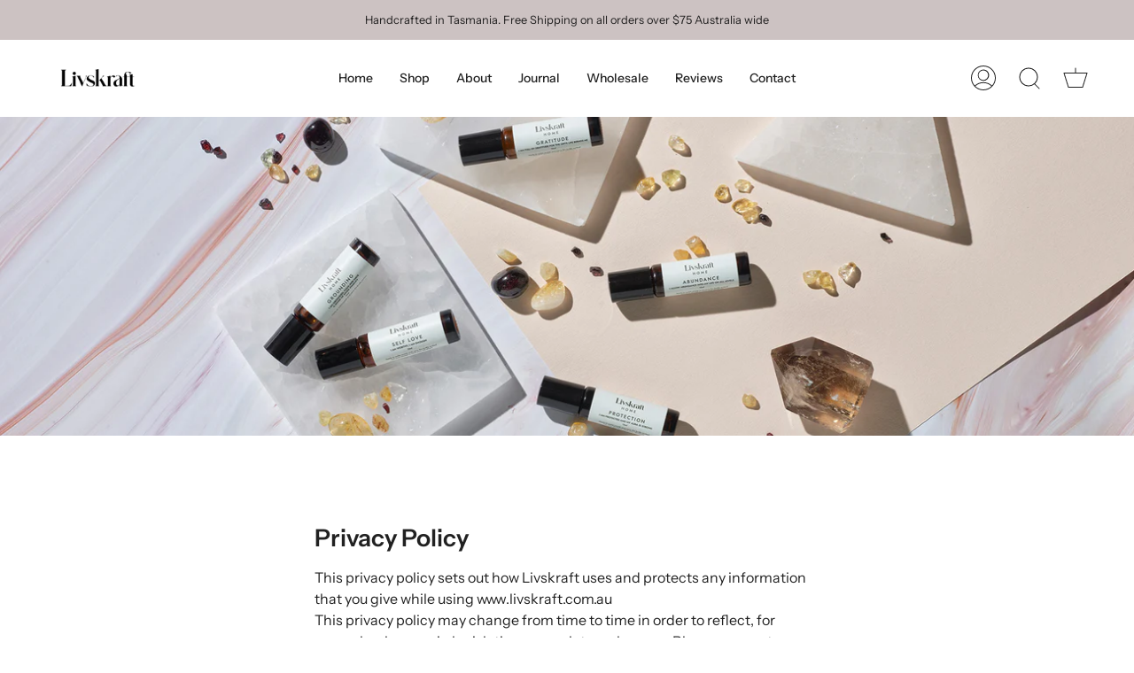

--- FILE ---
content_type: text/css
request_url: https://www.livskraft.com.au/cdn/shop/t/8/assets/font-settings.css?v=121715099336972076661759331682
body_size: 316
content:
@font-face{font-family:Instrument Sans;font-weight:600;font-style:normal;font-display:swap;src:url(//www.livskraft.com.au/cdn/fonts/instrument_sans/instrumentsans_n6.27dc66245013a6f7f317d383a3cc9a0c347fb42d.woff2?h1=ZnJleWFzbm91cmlzaG1lbnQuY29tLmF1&h2=bGl2c2tyYWZ0LmNvbS5hdQ&h3=bGl2c2tyYWZ0LmF1&h4=ZnJleWFzLW5vdXJpc2htZW50LmFjY291bnQubXlzaG9waWZ5LmNvbQ&hmac=72f949ecf9f74c48e93a58fe62ea88e5fa9bed7fe6628a7c4d1c7d7ea64cdbd9) format("woff2"),url(//www.livskraft.com.au/cdn/fonts/instrument_sans/instrumentsans_n6.1a71efbeeb140ec495af80aad612ad55e19e6d0e.woff?h1=ZnJleWFzbm91cmlzaG1lbnQuY29tLmF1&h2=bGl2c2tyYWZ0LmNvbS5hdQ&h3=bGl2c2tyYWZ0LmF1&h4=ZnJleWFzLW5vdXJpc2htZW50LmFjY291bnQubXlzaG9waWZ5LmNvbQ&hmac=146ed30f8974c944c3b1a5b74d1926c602b469fb38f5ee3f0de1e748a5fffbaf) format("woff")}@font-face{font-family:Instrument Sans;font-weight:400;font-style:normal;font-display:swap;src:url(//www.livskraft.com.au/cdn/fonts/instrument_sans/instrumentsans_n4.db86542ae5e1596dbdb28c279ae6c2086c4c5bfa.woff2?h1=ZnJleWFzbm91cmlzaG1lbnQuY29tLmF1&h2=bGl2c2tyYWZ0LmNvbS5hdQ&h3=bGl2c2tyYWZ0LmF1&h4=ZnJleWFzLW5vdXJpc2htZW50LmFjY291bnQubXlzaG9waWZ5LmNvbQ&hmac=3b73022b9f26ef55fca9672fab7abcff1d0fb3f4d49122a90bf6c0e03ca95c3e) format("woff2"),url(//www.livskraft.com.au/cdn/fonts/instrument_sans/instrumentsans_n4.510f1b081e58d08c30978f465518799851ef6d8b.woff?h1=ZnJleWFzbm91cmlzaG1lbnQuY29tLmF1&h2=bGl2c2tyYWZ0LmNvbS5hdQ&h3=bGl2c2tyYWZ0LmF1&h4=ZnJleWFzLW5vdXJpc2htZW50LmFjY291bnQubXlzaG9waWZ5LmNvbQ&hmac=247b932454597286e0c9e0a04661e7134beeac92c5fd3eee587024d02a63c806) format("woff")}@font-face{font-family:Instrument Sans;font-weight:700;font-style:normal;font-display:swap;src:url(//www.livskraft.com.au/cdn/fonts/instrument_sans/instrumentsans_n7.e4ad9032e203f9a0977786c356573ced65a7419a.woff2?h1=ZnJleWFzbm91cmlzaG1lbnQuY29tLmF1&h2=bGl2c2tyYWZ0LmNvbS5hdQ&h3=bGl2c2tyYWZ0LmF1&h4=ZnJleWFzLW5vdXJpc2htZW50LmFjY291bnQubXlzaG9waWZ5LmNvbQ&hmac=b14de25a1ddc52fe52e2fa277f9c24026679259f786b5f1fe7f431cce916ce65) format("woff2"),url(//www.livskraft.com.au/cdn/fonts/instrument_sans/instrumentsans_n7.b9e40f166fb7639074ba34738101a9d2990bb41a.woff?h1=ZnJleWFzbm91cmlzaG1lbnQuY29tLmF1&h2=bGl2c2tyYWZ0LmNvbS5hdQ&h3=bGl2c2tyYWZ0LmF1&h4=ZnJleWFzLW5vdXJpc2htZW50LmFjY291bnQubXlzaG9waWZ5LmNvbQ&hmac=7a4807f9868871cc93576c11390367c723955fd9535a5dc52b000137168bd87e) format("woff")}@font-face{font-family:Instrument Sans;font-weight:500;font-style:normal;font-display:swap;src:url(//www.livskraft.com.au/cdn/fonts/instrument_sans/instrumentsans_n5.1ce463e1cc056566f977610764d93d4704464858.woff2?h1=ZnJleWFzbm91cmlzaG1lbnQuY29tLmF1&h2=bGl2c2tyYWZ0LmNvbS5hdQ&h3=bGl2c2tyYWZ0LmF1&h4=ZnJleWFzLW5vdXJpc2htZW50LmFjY291bnQubXlzaG9waWZ5LmNvbQ&hmac=e9cb942549b5ff2be0e4716f77248929a0fd3a9e73f45f8a539eba72f036e376) format("woff2"),url(//www.livskraft.com.au/cdn/fonts/instrument_sans/instrumentsans_n5.9079eb7bba230c9d8d8d3a7d101aa9d9f40b6d14.woff?h1=ZnJleWFzbm91cmlzaG1lbnQuY29tLmF1&h2=bGl2c2tyYWZ0LmNvbS5hdQ&h3=bGl2c2tyYWZ0LmF1&h4=ZnJleWFzLW5vdXJpc2htZW50LmFjY291bnQubXlzaG9waWZ5LmNvbQ&hmac=07130817c24f151fad7c3fd77591c303398cc6ec268326e38072e9ab4711699b) format("woff")}@font-face{font-family:Instrument Sans;font-weight:400;font-style:italic;font-display:swap;src:url(//www.livskraft.com.au/cdn/fonts/instrument_sans/instrumentsans_i4.028d3c3cd8d085648c808ceb20cd2fd1eb3560e5.woff2?h1=ZnJleWFzbm91cmlzaG1lbnQuY29tLmF1&h2=bGl2c2tyYWZ0LmNvbS5hdQ&h3=bGl2c2tyYWZ0LmF1&h4=ZnJleWFzLW5vdXJpc2htZW50LmFjY291bnQubXlzaG9waWZ5LmNvbQ&hmac=9307ee55c19f8d86b498a9c9ab6eea9bafe8127db0d85f8ea6997384f6566ed9) format("woff2"),url(//www.livskraft.com.au/cdn/fonts/instrument_sans/instrumentsans_i4.7e90d82df8dee29a99237cd19cc529d2206706a2.woff?h1=ZnJleWFzbm91cmlzaG1lbnQuY29tLmF1&h2=bGl2c2tyYWZ0LmNvbS5hdQ&h3=bGl2c2tyYWZ0LmF1&h4=ZnJleWFzLW5vdXJpc2htZW50LmFjY291bnQubXlzaG9waWZ5LmNvbQ&hmac=68c3ffff3cbb70e42230ceca13e855fa3ea1c2db0482a5b128134a325ccb79a0) format("woff")}@font-face{font-family:Instrument Sans;font-weight:500;font-style:italic;font-display:swap;src:url(//www.livskraft.com.au/cdn/fonts/instrument_sans/instrumentsans_i5.d2033775d4997e4dcd0d47ebdd5234b5c14e3f53.woff2?h1=ZnJleWFzbm91cmlzaG1lbnQuY29tLmF1&h2=bGl2c2tyYWZ0LmNvbS5hdQ&h3=bGl2c2tyYWZ0LmF1&h4=ZnJleWFzLW5vdXJpc2htZW50LmFjY291bnQubXlzaG9waWZ5LmNvbQ&hmac=bfe8da3ac283175e1a85d7d9143dd8faaf77c1484845f40d0a9f9605456e2d33) format("woff2"),url(//www.livskraft.com.au/cdn/fonts/instrument_sans/instrumentsans_i5.8e3cfa86b65acf809ce72bc4f9b58f185ef6b8c7.woff?h1=ZnJleWFzbm91cmlzaG1lbnQuY29tLmF1&h2=bGl2c2tyYWZ0LmNvbS5hdQ&h3=bGl2c2tyYWZ0LmF1&h4=ZnJleWFzLW5vdXJpc2htZW50LmFjY291bnQubXlzaG9waWZ5LmNvbQ&hmac=d7b0ebedb0abab91ba80d6da3309893deffbeb58981779c5bcdbe781e94d9af8) format("woff")}
/*# sourceMappingURL=/cdn/shop/t/8/assets/font-settings.css.map?v=121715099336972076661759331682 */
